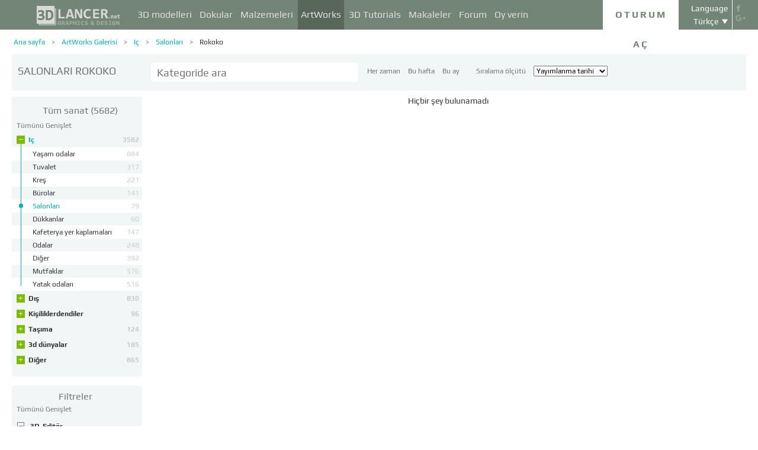

--- FILE ---
content_type: text/html; charset=UTF-8
request_url: https://3dlancer.net/tr/gallery/ic/salonlari/rococo
body_size: 15720
content:
<!DOCTYPE html> <html xmlns="http://www.w3.org/1999/xhtml" prefix="og: http://ogp.me/ns#" lang="tr"> <head> <!--[if IE]>
        <script src="http://html5shiv.googlecode.com/svn/trunk/html5.js"></script>
<![endif]--> <title>Salonları Rokoko tarzında - 3dlancer.net</title> <meta charset="utf-8"> <link rel="alternate" href="https://3dlancer.net/en/gallery/interiors/halls/rococo" hreflang="en" /> <link rel="alternate" href="https://3dlancer.net/ru/gallery/interery/korridory/rococo" hreflang="ru" /> <link rel="alternate" href="https://3dlancer.net/uk/gallery/interehri/peredpokoi-kholi/rococo" hreflang="uk" /> <link rel="alternate" href="https://3dlancer.net/es/gallery/interior/salas/rococo" hreflang="es" /> <link rel="alternate" href="https://3dlancer.net/de/gallery/interieur/flur-wohnzimmer/rococo" hreflang="de" /> <link rel="alternate" href="https://3dlancer.net/fr/gallery/interieur/halls-d-entree-salles/rococo" hreflang="fr" /> <link rel="alternate" href="https://3dlancer.net/it/gallery/interni/ingressi-soggiorni/rococo" hreflang="it" /> <link rel="alternate" href="https://3dlancer.net/tr/gallery/ic/salonlari/rococo" hreflang="tr" /> <link rel="alternate" href="https://3dlancer.net/pt/gallery/interior/saloes/rococo" hreflang="pt" /> <link rel="alternate" href="https://3dlancer.net/hi/gallery/interiors/halls/rococo" hreflang="hi" /> <link rel="canonical" href="https://3dlancer.net/tr/gallery/ic/salonlari/rococo"/> <meta content="3B görselleştirme Salonları Rokoko tarzında" name="description"> <meta name="google-site-verification" content="aSux871p5t5rB_l5aBUPPZ5js9UEhNNGBqnc4xujo1A" /> <meta name="google-site-verification" content="5UR7IJHDt2K-Auog9IGuXp9dLOacA8xTz30zyJ0BpxE" /> <meta name="google-site-verification" content="LNxDJCw1yXfOixHeF8FdtE38eIq4984W1dzHgHqCOjU" /> <meta name='yandex-verification' content='6286b977bc53db4e' /> <meta name="yandex-verification" content="6286b977bc53db4e" /> <meta name="alexaVerifyID" content="af-GYgGtj0hmdkG1UPPKRML6VNo" /> <meta name="p:domain_verify" content="78e86cb631c9446e2796130a83d1e528"/> <meta name="708a04e6acb6d010490bd8285c7b0ca0" content=""> <!--[if lte IE 7]>
        <link rel="stylesheet" href="css/main-ie7.css">
<![endif]--> <link type="text/css" title="screen style" rel="stylesheet" href="https://3dlancer.net/css/main.min.css?v20180801"/> <link rel="icon" href="https://3dlancer.net/images/favicon.png?20160427" type="image/png" /> <link rel="shortcut icon" href="https://3dlancer.net/images/favicon.png?20160427" type="image/png" /> <link rel="apple-touch-icon" href="https://3dlancer.net/images/apple-touch-icon-76x76-precomposed.png"/> <link rel="apple-touch-icon" sizes="180x180" href="https://3dlancer.net/images/apple-touch-icon-180x180-precomposed.png"/> <link rel="apple-touch-icon-precomposed" sizes="180x180" href="https://3dlancer.net/images/apple-touch-icon-180x180-precomposed.png"/> <link rel="apple-touch-icon" sizes="152x152" href="https://3dlancer.net/images/apple-touch-icon-152x152-precomposed.png"/> <link rel="apple-touch-icon-precomposed" sizes="152x152" href="https://3dlancer.net/images/apple-touch-icon-152x152-precomposed.png"/> <link rel="apple-touch-icon" sizes="120x120" href="https://3dlancer.net/images/apple-touch-icon-120x120-precomposed.png"/> <link rel="apple-touch-icon-precomposed" sizes="120x120" href="https://3dlancer.net/images/apple-touch-icon-120x120-precomposed.png"/> <link rel="apple-touch-icon" sizes="76x76" href="https://3dlancer.net/images/apple-touch-icon-76x76-precomposed.png"/> <link rel="apple-touch-icon-precomposed" sizes="76x76" href="https://3dlancer.net/images/apple-touch-icon-76x76-precomposed.png"/> <!--[if lt IE 8]>
        <script src="http://ie7-js.googlecode.com/svn/version/2.1(beta4)/IE8.js"></script>
<![endif]--> <!--[if lte IE 8]>
        <div style=' clear: both; text-align:center; position: relative;'>
            <a href="http://windows.microsoft.com/en-US/internet-explorer/products/ie/home?ocid=ie6_countdown_bannercode">
                <img src="img/ie-ru.png" height="42" width="820" alt="You are using an outdated browser. For a faster, safer browsing experience, upgrade for free today." />
            </a>
        </div>
<![endif]--> <script>(function(w,d,s,l,i){w[l]=w[l]||[];w[l].push({'gtm.start':
    new Date().getTime(),event:'gtm.js'});var f=d.getElementsByTagName(s)[0],
    j=d.createElement(s),dl=l!='dataLayer'?'&l='+l:'';j.async=true;j.src=
    'https://www.googletagmanager.com/gtm.js?id='+i+dl;f.parentNode.insertBefore(j,f);
    })(window,document,'script','dataLayer','GTM-KTDTZP');</script> <script>
        window.onerror = function(msg,script,line,col,errorObj) {
            x = new XMLHttpRequest();
            console.log('E: '+msg+". line: "+line+". col: "+col);
            console.log(errorObj);
            b = 'msg=' + msg +
              '&script=' + script+':'+line+':'+col +
              '&url=' + '/tr/gallery/ic/salonlari/rococo';
            x.open("POST", '/ajax/jsel', true);
            x.setRequestHeader('Content-Type', 'application/x-www-form-urlencoded')
            x.send(encodeURI(b));
        };
        var downloadsAvailable = 0;
        var downloadsAvailablePaid = 0;
        var languages = {"3":{"id":3,"short":"en","country":"US","long":"eng","full":"English","fullnative":"English"},"2":{"id":2,"short":"ru","country":"RU","long":"rus","full":"Russian","fullnative":"\u0420\u0443\u0441\u0441\u043a\u0438\u0439"},"4":{"id":4,"short":"uk","country":"UA","long":"ukr","full":"Ukrainian","fullnative":"\u0423\u043a\u0440\u0430\u0457\u043d\u0441\u044c\u043a\u0430"},"6":{"id":6,"short":"es","country":"ES","long":"spa","full":"Spanish","fullnative":"Espa\u00f1ol"},"5":{"id":5,"short":"de","country":"DE","long":"deu","full":"German","fullnative":"Deutsch"},"1":{"id":1,"short":"fr","country":"FR","long":"fra","full":"French","fullnative":"Fran\u00e7ais"},"7":{"id":7,"short":"it","long":"ita","full":"Italian","fullnative":"Italiano"},"8":{"id":8,"short":"tr","long":"tur","full":"Turkish","fullnative":"T\u00fcrk\u00e7e"},"9":{"id":9,"short":"pt","long":"por","full":"Portuguese","fullnative":"Portugu\u00eas"},"10":{"id":10,"short":"hi","long":"hin","full":"Hindi","fullnative":"\u0939\u093f\u0928\u094d\u0926\u0940"}};
        var lang = 'tr';
        var ln = 'tr';
        var lng = 'tur';
        var SERVER = "https://3dlancer.net/";
		var showMobile = 0;
		var userNotStatistical = 1;
        
        function issetProp(e){try{if(e.indexOf(".")>0){var t=e.split("."),n=t.shift();return n=window[n]||window.$.fn[n]||$[n],"undefined"==typeof n?!1:(t.every(function(e){return"object"!=typeof n||"undefined"==typeof n||null===n||!e in n?!1:void(n=n[e])}),!0)}return window[e]||window.$.fn[e]||$[e]}catch(o){}}function getScript(e,t,n,o,i,d,c){startTime=(new Date).getTime(),sTag=document.createElement("script"),"undefined"==typeof d&&(d=!0),sTag.async=!!d,sTag.src=e,sTag.type="text/javascript",document.getElementsByTagName("head")[0].appendChild(sTag),checkReady=function(e,t,n,o){if(issetProp(t))"undefined"==typeof o&&(o=t.indexOf("Loaded")>=0?0:100),window.setTimeout(function(){console.log(":"+e+" ("+o+")"),n&&n(),window.scriptsLoaded[e]=1;try{document.dispatchEvent(new CustomEvent("scrld"+e))}catch(t){var i=document.createEvent("CustomEvent");i.initCustomEvent("scrld"+e,!1,!1,{cmd:"blerg!"})}},o);else{if(currentTime=(new Date).getTime(),lim=2e4,currentTime-startTime>lim)return console.log(":"+e+" fails after "+lim/1e3+" sec"),window.onerror("not loaded: "+e+". after "+lim/1e3+" sec"),!window.scriptNotLoadedReported&&e.indexOf("checkads")<0&&(window.scriptNotLoadedReported=!0),void(i&&i());window.setTimeout(function(){checkReady(e,t,n,o)},20)}},checkReady(t,n,o,c)}function onScript(e,t,n){try{"undefined"==typeof n&&(n=!0),window.scriptsLoaded[e]?n?$(document).ready(function(){t()}):t():("undefined"==typeof UserAgentInfo||window.addEventListener||(UserAgentInfo.strBrowser=1),document.addEventListener?(console.log("addEventListener: "+e),document.addEventListener("scrld"+e,function(o){console.log("firing to listener: "+e),n?$(document).ready(function(){t(o)}):t(o)},!1)):document.attachEvent?(console.log("attachEvent: "+e),document.attachEvent("onscrld"+e,function(o){console.log("firing to listener: "+e),n?$(document).ready(function(){t(o)}):t(o)})):window.onerror("cant dispatch error"),window.scriptsLoaded[e]&&window.onerror(e+" loaded while setting listener"))}catch(o){window.onerror(o)}}window.scriptNotLoadedReported=!1,window.scriptsLoaded=[],getScript("/js/jquery-2.1.3.min.js","jquery","jQuery",function(){window.scriptsToLoad.forEach(function(e){getScript(e.src,e.name,e.check,e.callback,e.failure,!0,e.t)})},function(){getScript("/js/jquery-2.1.3.min.js","jquery","jQuery",function(){window.scriptsToLoad.forEach(function(e){getScript(e.src,e.name,e.check,e.callback,e.failure,!0,e.t)})})});
        
        !function(e){"use strict";var n=function(n,t,o){function i(e){return a.body?e():void setTimeout(function(){i(e)})}function r(){l.addEventListener&&l.removeEventListener("load",r),l.media=o||"all"}var d,a=e.document,l=a.createElement("link");if(t)d=t;else{var s=(a.body||a.getElementsByTagName("head")[0]).childNodes;d=s[s.length-1]}var f=a.styleSheets;l.rel="stylesheet",l.href=n,l.media="only x",i(function(){d.parentNode.insertBefore(l,t?d:d.nextSibling)});var u=function(e){for(var n=l.href,t=f.length;t--;)if(f[t].href===n)return e();setTimeout(function(){u(e)})};return l.addEventListener&&l.addEventListener("load",r),l.onloadcssdefined=u,u(r),l};"undefined"!=typeof exports?exports.loadCSS=n:e.loadCSS=n}("undefined"!=typeof global?global:this);

        onScript('jquery',function() {
            //loadCSS('https://3dlancer.net/css/main.min.css?v2016005231');
                    });

        window.scriptsToLoad = [
            
            {name:'lazyload',check:'lazyloadLoaded',src:'https://3dlancer.net/js/lazyload/jquery.lazyload.min.js?20160706',
                callback : function() {
                                        window.lazyloadd = function(s) {
                        sl = 'img.lazyload';
                        if (s) sl = s+' '+sl;
                        $(sl).addClass('loaded').lazyload({effect:"fadeIn",skip_invisible:true,threshold:500});
                    };
                    lazyloadd();
                }
            }
            ,{name:'frontend',check:'frontendLoaded',src:'https://3dlancer.net/js/frontend.min.js?v20171006'}
            ,{name:'autolinker',check:'Autolinker',src:'https://3dlancer.net/js/Autolinker.js-master/dist/Autolinker.min.js',
                callback : function() {
                    $(document).ready(function(){autolink();});
                }
            }
                                                                                                ,{name:'rangeslider',check:'rangeslider',src:'https://3dlancer.net/js/rangeslider/rangeslider.min.js?20160705'}
                                                            
            ,{name:'checkads',check:'adsPossible',src:'https://3dlancer.net/js/showads.js'}
        ];
        
            </script> <script type="application/ld+json">{"@context":"http://schema.org","@type":"BreadcrumbList","itemListElement":[{"@type":"ListItem","position":1,"item":{"@id":"3dlancer.net","name":"3dlancer.net"}},{"@type":"ListItem","position":2,"item":{"@id":"https://3dlancer.net/tr/gallery","name":"ArtWorks Galerisi"}},{"@type":"ListItem","position":3,"item":{"@id":"https://3dlancer.net/tr/gallery/ic","name":"Iç"}},{"@type":"ListItem","position":4,"item":{"@id":"https://3dlancer.net/tr/gallery/ic/salonlari","name":"Salonları"}},{"@type":"ListItem","position":5,"item":{"@id":"https://3dlancer.net/tr/gallery/ic/salonlari/rococo","name":"Rokoko"}}]}</script> </head> <body > <noscript><iframe src="https://www.googletagmanager.com/ns.html?id=GTM-KTDTZP" height="0" width="0" style="display:none;visibility:hidden"></iframe></noscript> <noscript> <div class="red" style="text-align:center;font-size:40px;padding:20px;background-color:#333;">The site requires JavaScript enabled to run correctly!</div> </noscript> <div id="main_wrapper" class="logo-small"> <!---Header--> <header > <div class="nav_block"> <div class="mainWrap"> <a class="logo" href="https://3dlancer.net/tr" style="position: absolute; display: inline-block; left: 40px;"> <img src="https://3dlancer.net/images/logo_small3.png" alt="3dlancer.net" /> </a> <nav style="padding-left: 205px;"> <ul> <li class=""> <a  href="/tr/models" class="" >3D modelleri</a> <ul> <li> <a href="/tr/models" class="" >Tüm 3D modeller</a> </li> <li> <a href="/tr/freemodels" class="" >Ücretsiz 3D modeller</a> </li> <li> <a href="/tr/paidmodels" class="" >Kazanan 3D modelleri</a> </li> <li> <a href="/tr/producermodels" class="" >Üretici</a> </li> <li> <a rel="nofollow" href="/tr/models/favourite" class="" onclick="window.Frontend.offerLogIn();return false;" >&starf; Benim en sevdiğim</a> </li> <li> <a rel="nofollow" href="/tr/profile/models" class="" onclick="window.Frontend.offerLogIn();return false;" >Benim 3D modelleri</a> </li> <li> <a rel="nofollow" onclick="window.Frontend.offerLogIn();return false;" >Satın kere indirildi</a> </li> <li> <a rel="nofollow" href="/tr/models/add" class="_an_btn_addmodel_head" onclick="window.Frontend.offerLogIn();return false;" >&plus; Bir Model eklemek</a> </li> </ul> </li> <li class=""> <a  href="/tr/textures" class="" >Dokular</a> <ul> <li> <a href="/tr/freetextures" class="" >Ücretsiz</a> </li> <li> <a href="/tr/paidtextures" class="" >Ödenen</a> </li> <li> <a href="/tr/producertextures" class="" >Üretici</a> </li> <li> <a rel="nofollow" href="/tr/textures/favourite" class="" onclick="window.Frontend.offerLogIn();return false;" >&starf; Benim en sevdiğim</a> </li> <li> <a rel="nofollow" href="/tr/profile/textures" class="" onclick="window.Frontend.offerLogIn();return false;" >Benim dokular</a> </li> <li> <a rel="nofollow" href="/tr/textures/add" class="_an_btn_addtexture_head" onclick="window.Frontend.offerLogIn();return false;" >&plus; Bir doku ekleme</a> </li> </ul> </li> <li class=""> <a  href="/tr/materials" class="" >Malzemeleri</a> <ul> <li> <a rel="nofollow" href="/tr/profile/materials" class="" onclick="window.Frontend.offerLogIn();return false;" >Benim malzeme</a> </li> <li> <a rel="nofollow" href="/tr/materials/add" class="_an_btn_addmaterial_head" onclick="window.Frontend.offerLogIn();return false;" >&plus; Bir malzeme eklemek</a> </li> </ul> </li> <li class="active"> <a  href="/tr/gallery" class="" >ArtWorks</a> <ul> <li> <a href="/tr/gallery" class="" >Tüm 3D görselleştirme</a> </li> <li> <a href="https://3dlancer.net/tr/gallery/ic" class="">&cir;&nbsp;Iç</a> </li> <li> <a href="https://3dlancer.net/tr/gallery/dis" class="">&cir;&nbsp;Dış</a> </li> <li> <a href="https://3dlancer.net/tr/gallery/kisiliklerdendiler" class="">&cir;&nbsp;Kişiliklerdendiler</a> </li> <li> <a href="https://3dlancer.net/tr/gallery/tasima" class="">&cir;&nbsp;Taşıma</a> </li> <li> <a href="https://3dlancer.net/tr/gallery/3d-dunyalar" class="">&cir;&nbsp;3d dünyalar</a> </li> <li> <a href="https://3dlancer.net/tr/gallery/diger" class="">&cir;&nbsp;Diğer</a> </li> <li> <a  href="/tr/gallery/bestworks" class="" >En iyi sanat eserleri</a> </li> <li> <a rel="nofollow" href="/tr/gallery/favourite" class="" onclick="window.Frontend.offerLogIn();return false;" >★ Benim en sevdiğim</a> </li> <li> <a rel="nofollow" href="/tr/gallery/add" class="_an_btn_addartwork_head" onclick="window.Frontend.offerLogIn();return false;" >+ Bir resim eklemek</a> </li> </ul> </li> <li class=""> <a  href="/tr/lessons" class="" >3D Tutorials</a> <ul> <li> <a href="https://3dlancer.net/tr/lessons/3d-max" class="">&cir;&nbsp;3d Max</a> </li> <li> <a href="https://3dlancer.net/tr/lessons/v-ray" class="">&cir;&nbsp;V-Ray</a> </li> <li> <a href="https://3dlancer.net/tr/lessons/photoshop" class="">&cir;&nbsp;Photoshop</a> </li> <li> <a  rel="nofollow" href="/tr/lessons/add" class="_an_btn_addlesson_head" onclick="window.Frontend.offerLogIn();return false;" >&plus; Bir öğretici ekleme</a> </li> </ul> </li> <li class=""> <a  href="/tr/articles" class="" >Makaleler</a> <ul> <li> <a rel="nofollow" href="/tr/articles/add" class="_an_btn_addarticle_head" onclick="window.Frontend.offerLogIn();return false;" >&plus; Bir makale eklemek</a> </li> </ul> </li> <li class=""> <a  href="/tr/forum" class="" >Forum</a> <ul> <li> <a href="https://3dlancer.net/tr/forum/azami-3-boyutlu" class="">&cir;&nbsp;Azami 3 boyutlu</a> </li> <li> <a href="https://3dlancer.net/tr/forum/sinema-4d" class="">&cir;&nbsp;Sinema 4d</a> </li> <li> <a href="https://3dlancer.net/tr/forum/karistirici" class="">&cir;&nbsp;Karıştırıcı</a> </li> <li> <a href="https://3dlancer.net/tr/forum/serbest" class="">&cir;&nbsp;Serbest</a> </li> <li> <a href="https://3dlancer.net/tr/forum/yardim-beni-bulmak" class="">&cir;&nbsp;Yardım beni bulmak</a> </li> <li> <a href="https://3dlancer.net/tr/forum/ve-donanim-techizati" class="">&cir;&nbsp;Ve Donanım teçhizatı</a> </li> <li> <a href="https://3dlancer.net/tr/forum/toplum" class="">&cir;&nbsp;Toplum</a> </li> <li> <a  rel="nofollow" href="/tr/forum/add" class="_an_btn_addforum_head" onclick="window.Frontend.offerLogIn();return false;" >&plus; Bir yazı eklemek</a> </li> </ul> </li> <li class=""> <a  href="/tr/rating" class="" >Oy verin</a> <ul> <li> <a href="https://3dlancer.net/en/help/about-users-rating" class="" >Puan kazanmak için</a> </li> </ul> </li> </ul> </nav> <div class="profile_block"> <div class="fr socicons" style="height: 100%;"> <a style="margin-top: 7px;" target="_blank" rel="nofollow" title="facebook" href="http://www.facebook.com/3dlancer.net"><img src="https://3dlancer.net/images/socicon_white_f.png" alt="facebook" /></a> <a target="_blank" rel="nofollow" title="google+" href="https://plus.google.com/u/0/b/104990546295897927160/104990546295897927160/posts"><img src="https://3dlancer.net/images/socicon_white_g.png" alt="google plus" /></a> </div> <div class="fr" style="margin-left: 5px;"> <div class="white" style="margin: 8px 0 2px;text-align: center;">Language</div> <div class="langs"> <span style="">Türkçe</span> <ul style="background-color: #738575; color:#fff;"> <li><a href="https://3dlancer.net/en/gallery/interiors/halls/rococo">English</a></li> <li><a href="https://3dlancer.net/ru/gallery/interery/korridory/rococo">Русский</a></li> <li><a href="https://3dlancer.net/uk/gallery/interehri/peredpokoi-kholi/rococo">Українська</a></li> <li><a href="https://3dlancer.net/es/gallery/interior/salas/rococo">Español</a></li> <li><a href="https://3dlancer.net/de/gallery/interieur/flur-wohnzimmer/rococo">Deutsch</a></li> <li><a href="https://3dlancer.net/fr/gallery/interieur/halls-d-entree-salles/rococo">Français</a></li> <li><a href="https://3dlancer.net/it/gallery/interni/ingressi-soggiorni/rococo">Italiano</a></li> <li><a href="https://3dlancer.net/pt/gallery/interior/saloes/rococo">Português</a></li> <li><a href="https://3dlancer.net/hi/gallery/interiors/halls/rococo">हिन्दी</a></li> </ul> </div> </div> <div id="header_entry" class="entry mrt_big"> <a href="https://3dlancer.net/tr/auth" class="button">Oturum aç</a> <div class="container" > <div class="container_content"> <div class="registration"> <div style="color: rgb(123, 187, 0); margin: 0px 0px 25px 30px; font-size: 24px;">3D-grafik sitesine hoşgeldiniz - 3dlancer.net!</div> <div class="content_registr"> <a rel="nofollow" href="https://3dlancer.net/tr/registration" class="form_button _an_btn_reg_head">KAYIT</a> <form id="formreg" action="https://3dlancer.net/tr/auth" method="post" class="_an_frm_log_head"> <div class="input_block"> <input class="fl" type="text" name="email" placeholder="Email" required onkeyup="if(event.which==13)document.getElementById('formreg').submit();"/> <input class="fr" type="password" name="password" placeholder="Password" required onkeyup="if(event.which==13)document.getElementById('formreg').submit();"/> <div class="clear"></div> </div> <a rel="nofollow" class="form_button _an_btn_log_head" onclick="if (document.getElementById('formreg').checkValidity()) document.getElementById('formreg').submit();">OTURUM AÇ</a> <div class="social_icon"> <div style="color: rgb(123, 187, 0); font-size: 20px;">Sosyal ağlar üzerinden kaydolun veya giriş yapın</div> <ul> <li> <a rel="nofollow" href="https://3dlancer.net/tr/auth/vkontakte" class="_an_btn_log_head_soc_vk"> <img src="https://3dlancer.net/images/soc_vk_big.png" width="115" height="115" alt=""/> </a> </li> <li> <a rel="nofollow" href="https://3dlancer.net/tr/auth/google" class="_an_btn_log_head_soc_gg"> <img src="https://3dlancer.net/images/soc_g_big.png" width="115" height="115" alt=""/> </a> </li> <li> <a rel="nofollow" href="https://3dlancer.net/tr/auth/facebook" class="_an_btn_log_head_soc_fb"> <img src="https://3dlancer.net/images/soc_f_big.png" width="115" height="115" alt=""/> </a> </li> </ul> </div> </form> </div> <div class="info_form"> <div style="font-size: 20px;"><a rel="nofollow" href="https://3dlancer.net/tr/forgetpass">Şifrenizi mi unuttunuz?</a></div> <div class="non_mail"><a rel="nofollow" class="_an_btn_nomail" href="https://3dlancer.net/tr/confirmemail">Bir e-posta onay mektubu almadınız mı?</a></div> <div class="mail_info"> <p>Bize ulaşın:</p> <!--email_off--> <a href="mailto:info@3dlancer.net">info@3dlancer.net</a> <!--/email_off--> </div> <div class="info_site"> <a href="https://3dlancer.net/tr/help" class="big_link">Yardım</a> <a href="https://3dlancer.net/tr/help/about" class="big_link">Hakkında</a> </div> </div> </div> </div> </div> </div> <script>   
		
        onScript('jquery', function() {
            $('.entry input').focus(function() {
                var $input = $(this);
                $input.blur(function() {
                    $input.closest('.container').css('visibility','').css('opacity','');
                    $('.entry a.button').removeClass('entry_hover');
                    $('.entry a.button').css('height', '');
                });
                $input.closest('.container').css('visibility','visible').css('opacity',1);
                $('.entry a.button').addClass('entry_hover');

            });
            $('.entry').mouseleave(function() {
                if($('.entry input').is(':focus')) {
                   $('.entry a.button').css('height', '58px');  
                }
                else {
                    $('.entry a.button').css('height', ''); 
                }
            }).mouseenter(function() {
                $('.entry a.button').css('height', '');
            });
        });

    </script> <div class="clear"></div> </div> </div> <div class="clear"></div> </div> <div class="mainWrap"> </div> </header> <!---/Header--> <!---Main Content--> <section class="mainContent" id="content"> <div class="mainWrap"><SCRIPT type="text/javascript">
    function changeUrl(obj) {
		$('form#filters input[name="get[ord]"]').val(obj.value);
		submitFilters();
        return false;
    }
    
    function clearFilters(selector) {
        $(selector).find('input').prop('checked', false);
		$('form#filters input[name="get[keyword]"]').val($('#quick_search .search_input').val().trim());
        $('form#filters').submit();
    }
    
    onScript('jquery', function() {
        $(document).ready(function(){
            $(/*'form#filters .autosubmit input, */'#features .autosubmit input').change(function(){
                if(window.filterTimeout){
                    clearTimeout(window.filterTimeout);
                }
                window.filterTimeout = setTimeout(function() {submitFilters();},1300);
            });
        });
    });
	
	function submitFilters() {
		$('form#filters input[name="get[keyword]"]').val($('#quick_search .search_input').val().trim());
        /*
        $('#features .autosubmit input:checked').each(function () {
            $this = $(this);
            value = $this.val();
            $('form#filters').append($this.clone().hide().val(value));
        });
        */
		$('form#filters').submit();
	}
    
    
</SCRIPT> <div class="content_page pGalleryIndex"> <div class="crumbs_block"> <ul class="crumbs fl"> <li><a href="https://3dlancer.net/tr" class="">Ana sayfa</a></li> <li><a href="https://3dlancer.net/tr/gallery" class="">ArtWorks Galerisi</a></li> <li><a href="https://3dlancer.net/tr/gallery/ic" class="">Iç</a></li> <li><a href="https://3dlancer.net/tr/gallery/ic/salonlari" class="">Salonları</a></li> <li><a href="https://3dlancer.net/tr/gallery/ic/salonlari/rococo" class="black">Rokoko</a></li> </ul> <div class="clear"></div> </div> <div class="sort_block sort_other_block" style="border-bottom-left-radius:0;border-bottom-right-radius:0;"> <h1 class="fl mtp_small" style="min-width: 210px;max-width: 255px;">Salonları Rokoko</h1> <div class="fl"> <div id="quick_search" class="fl mrt_big"> <input name="ord" type="hidden" value="" /> <input name="filters" type="hidden" value="https://3dlancer.net/tr/gallery/ic/salonlari/rococo" /> <input name="url" type="hidden" value="https://3dlancer.net/tr/gallery/ic/salonlari/rococo" /> <input name="category" type="hidden" value="1" /> <input name="subcategory" type="hidden" value="35" /> <input name="keyword" type="text" onkeyup="quickSearch(event);" class="search_input" placeholder="Kategoride ara" autocomplete="off" value=""/> </div> <div class="category_link mtp_small"> <a href="/tr/gallery/ic/salonlari/rococo?sort=0" title="Her zaman" class="" rel="nofollow">Her zaman</a> <a href="/tr/gallery/ic/salonlari/rococo?sort=1" title="Bu hafta" class="" rel="nofollow">Bu hafta</a> <a href="/tr/gallery/ic/salonlari/rococo?sort=2" title="Bu ay" class="" rel="nofollow">Bu ay</a> </div> <div class="sort_container mtp_small"> <span>Sıralama ölçütü</span> <select onchange="changeUrl(this);" class="select_sort"> <option selected value="/tr/gallery/ic/salonlari/rococo?ord=date">Yayımlanma tarihi</option> <option  value="/tr/gallery/ic/salonlari/rococo?ord=likes">Seviyor</option> <option  value="/tr/gallery/ic/salonlari/rococo?ord=comments">Yorumlar</option> <option  value="/tr/gallery/ic/salonlari/rococo?ord=views">Görünümler</option> </select> </div> </div> <div class="clear"></div> </div> <div class="clear_medium"></div> <div class="sidebar fl" style="width:220px;min-width:220px;"> <div class="menu " style="border-top-right-radius:0;border-top-left-radius:0;"> <a class="header" style="color: #777;" href="https://3dlancer.net/tr/gallery"> <div class="header" style="display:inline-block;">Tüm sanat</div>
                (5682)            </a> <div class="collapser-all dn" onclick="$(this).addClass('dn').next().removeClass('dn').closest('.menu').children('ul').find('li').addClass('folded');">Tümünü Daralt</div> <div class="collapser-all " onclick="$(this).addClass('dn').prev().removeClass('dn').closest('.menu').children('ul').find('li').removeClass('folded');">Tümünü Genişlet</div> <ul> <li 
                    class="active
                            " > <span class="vertical"></span> <span class="collapser collapser-plus " onclick="$(this).closest('li').toggleClass('folded');">&plus;</span> <span class="collapser collapser-minus " onclick="$(this).closest('li').toggleClass('folded');">&ndash;</span> <a  href="https://3dlancer.net/tr/gallery/ic">Iç
                    <span class="count">3582</span> </a> <ul> <li class=""> <a href="https://3dlancer.net/tr/gallery/ic/yasam-odalar"> <span style="max-width:180px;float:left;">Yaşam odalar</span> <span class="count">884</span> <div class="clear"></div> </a> </li> <li class=""> <a href="https://3dlancer.net/tr/gallery/ic/tuvalet"> <span style="max-width:180px;float:left;">Tuvalet</span> <span class="count">317</span> <div class="clear"></div> </a> </li> <li class=""> <a href="https://3dlancer.net/tr/gallery/ic/kres"> <span style="max-width:180px;float:left;">Kreş</span> <span class="count">221</span> <div class="clear"></div> </a> </li> <li class=""> <a href="https://3dlancer.net/tr/gallery/ic/burolar"> <span style="max-width:180px;float:left;">Bürolar</span> <span class="count">141</span> <div class="clear"></div> </a> </li> <li class="active"> <span class="vertical-ball"></span> <a href="https://3dlancer.net/tr/gallery/ic/salonlari"> <span style="max-width:180px;float:left;">Salonları</span> <span class="count">79</span> <div class="clear"></div> </a> </li> <li class=""> <a href="https://3dlancer.net/tr/gallery/ic/dukkanlar"> <span style="max-width:180px;float:left;">Dükkanlar</span> <span class="count">60</span> <div class="clear"></div> </a> </li> <li class=""> <a href="https://3dlancer.net/tr/gallery/ic/kafeterya-yer-kaplamalari"> <span style="max-width:180px;float:left;">Kafeterya yer kaplamaları</span> <span class="count">147</span> <div class="clear"></div> </a> </li> <li class=""> <a href="https://3dlancer.net/tr/gallery/ic/odalar"> <span style="max-width:180px;float:left;">Odalar</span> <span class="count">248</span> <div class="clear"></div> </a> </li> <li class=""> <a href="https://3dlancer.net/tr/gallery/ic/diger"> <span style="max-width:180px;float:left;">Diğer</span> <span class="count">392</span> <div class="clear"></div> </a> </li> <li class=""> <a href="https://3dlancer.net/tr/gallery/ic/mutfaklar"> <span style="max-width:180px;float:left;">Mutfaklar</span> <span class="count">576</span> <div class="clear"></div> </a> </li> <li class=""> <a href="https://3dlancer.net/tr/gallery/ic/yatak-odalari"> <span style="max-width:180px;float:left;">Yatak odaları</span> <span class="count">516</span> <div class="clear"></div> </a> </li> </ul> </li> <li 
                    class="folded
                            " > <span class="vertical"></span> <span class="collapser collapser-plus " onclick="$(this).closest('li').toggleClass('folded');">&plus;</span> <span class="collapser collapser-minus " onclick="$(this).closest('li').toggleClass('folded');">&ndash;</span> <a  href="https://3dlancer.net/tr/gallery/dis">Dış
                    <span class="count">830</span> </a> <ul> <li class=""> <a href="https://3dlancer.net/tr/gallery/dis/evler"> <span style="max-width:180px;float:left;">Evler</span> <span class="count">445</span> <div class="clear"></div> </a> </li> <li class=""> <a href="https://3dlancer.net/tr/gallery/dis/konut-kompleksleri"> <span style="max-width:180px;float:left;">Konut kompleksleri</span> <span class="count">73</span> <div class="clear"></div> </a> </li> <li class=""> <a href="https://3dlancer.net/tr/gallery/dis/is-merkezleri"> <span style="max-width:180px;float:left;">Iş merkezleri</span> <span class="count">31</span> <div class="clear"></div> </a> </li> <li class=""> <a href="https://3dlancer.net/tr/gallery/dis/kameriyeler"> <span style="max-width:180px;float:left;">Kameriyeler</span> <span class="count">38</span> <div class="clear"></div> </a> </li> <li class=""> <a href="https://3dlancer.net/tr/gallery/dis/diger-binalar"> <span style="max-width:180px;float:left;">Diğer binalar</span> <span class="count">245</span> <div class="clear"></div> </a> </li> </ul> </li> <li 
                    class="folded
                            " > <span class="vertical"></span> <span class="collapser collapser-plus " onclick="$(this).closest('li').toggleClass('folded');">&plus;</span> <span class="collapser collapser-minus " onclick="$(this).closest('li').toggleClass('folded');">&ndash;</span> <a  href="https://3dlancer.net/tr/gallery/kisiliklerdendiler">Kişiliklerdendiler
                    <span class="count">96</span> </a> <ul> <li class=""> <a href="https://3dlancer.net/tr/gallery/kisiliklerdendiler/insanlar"> <span style="max-width:180px;float:left;">Insanlar</span> <span class="count">26</span> <div class="clear"></div> </a> </li> <li class=""> <a href="https://3dlancer.net/tr/gallery/kisiliklerdendiler/hayvanlar"> <span style="max-width:180px;float:left;">Hayvanlar</span> <span class="count">16</span> <div class="clear"></div> </a> </li> <li class=""> <a href="https://3dlancer.net/tr/gallery/kisiliklerdendiler/kisiliklerdendiler"> <span style="max-width:180px;float:left;">Kişiliklerdendiler</span> <span class="count">56</span> <div class="clear"></div> </a> </li> </ul> </li> <li 
                    class="folded
                            " > <span class="vertical"></span> <span class="collapser collapser-plus " onclick="$(this).closest('li').toggleClass('folded');">&plus;</span> <span class="collapser collapser-minus " onclick="$(this).closest('li').toggleClass('folded');">&ndash;</span> <a  href="https://3dlancer.net/tr/gallery/tasima">Taşıma
                    <span class="count">124</span> </a> <ul> <li class=""> <a href="https://3dlancer.net/tr/gallery/tasima/spor-dallari-arabalar"> <span style="max-width:180px;float:left;">Spor Dalları arabalar</span> <span class="count">29</span> <div class="clear"></div> </a> </li> <li class=""> <a href="https://3dlancer.net/tr/gallery/tasima/retro-arabalar"> <span style="max-width:180px;float:left;">Retro arabalar</span> <span class="count">12</span> <div class="clear"></div> </a> </li> <li class=""> <a href="https://3dlancer.net/tr/gallery/tasima/stok-arabalar"> <span style="max-width:180px;float:left;">Stok arabalar</span> <span class="count">15</span> <div class="clear"></div> </a> </li> <li class=""> <a href="https://3dlancer.net/tr/gallery/tasima/motosikletler"> <span style="max-width:180px;float:left;">Motosikletler</span> <span class="count">4</span> <div class="clear"></div> </a> </li> <li class=""> <a href="https://3dlancer.net/tr/gallery/tasima/kavram"> <span style="max-width:180px;float:left;">Kavram</span> <span class="count">37</span> <div class="clear"></div> </a> </li> <li class=""> <a href="https://3dlancer.net/tr/gallery/tasima/havacilik"> <span style="max-width:180px;float:left;">Havacılık</span> <span class="count">14</span> <div class="clear"></div> </a> </li> <li class=""> <a href="https://3dlancer.net/tr/gallery/tasima/gemiler-tekneler"> <span style="max-width:180px;float:left;">Gemiler tekneler</span> <span class="count">13</span> <div class="clear"></div> </a> </li> </ul> </li> <li 
                    class="folded
                            " > <span class="vertical"></span> <span class="collapser collapser-plus " onclick="$(this).closest('li').toggleClass('folded');">&plus;</span> <span class="collapser collapser-minus " onclick="$(this).closest('li').toggleClass('folded');">&ndash;</span> <a  href="https://3dlancer.net/tr/gallery/3d-dunyalar">3d dünyalar
                    <span class="count">185</span> </a> <ul> <li class=""> <a href="https://3dlancer.net/tr/gallery/3d-dunyalar/doga"> <span style="max-width:180px;float:left;">Doğa</span> <span class="count">61</span> <div class="clear"></div> </a> </li> <li class=""> <a href="https://3dlancer.net/tr/gallery/3d-dunyalar/fantezi-dunyalar"> <span style="max-width:180px;float:left;">Fantezi dünyalar</span> <span class="count">106</span> <div class="clear"></div> </a> </li> <li class=""> <a href="https://3dlancer.net/tr/gallery/3d-dunyalar/dunya-kiyametin-ardindan"> <span style="max-width:180px;float:left;">Dünya kıyametin ardından</span> <span class="count">18</span> <div class="clear"></div> </a> </li> </ul> </li> <li 
                    class="folded
                            " > <span class="vertical"></span> <span class="collapser collapser-plus " onclick="$(this).closest('li').toggleClass('folded');">&plus;</span> <span class="collapser collapser-minus " onclick="$(this).closest('li').toggleClass('folded');">&ndash;</span> <a  href="https://3dlancer.net/tr/gallery/diger">Diğer
                    <span class="count">865</span> </a> <ul> <li class=""> <a href="https://3dlancer.net/tr/gallery/diger/mobilya"> <span style="max-width:180px;float:left;">Mobilya</span> <span class="count">99</span> <div class="clear"></div> </a> </li> <li class=""> <a href="https://3dlancer.net/tr/gallery/diger/nesne-goruntuleme"> <span style="max-width:180px;float:left;">Nesne görüntüleme</span> <span class="count">242</span> <div class="clear"></div> </a> </li> <li class=""> <a href="https://3dlancer.net/tr/gallery/diger/diger-eserleri"> <span style="max-width:180px;float:left;">Diğer Eserleri</span> <span class="count">524</span> <div class="clear"></div> </a> </li> </ul> </li> </ul> </div> <form id="filters" method="post" action="/tr/getfilter"> <input type="hidden" name="get[keyword]" value="" /> <input type="hidden" name="get[ord]" value="" /> <div class="clear_big"></div> <div id="features" class="filter_content"> <div class="header">Filtreler</div> <div class="collapser-all dn" onclick="$(this).addClass('dn').next().removeClass('dn').closest('.filter_content').find('.subheader').addClass('folded');">Tümünü Daralt</div> <div class="collapser-all" onclick="$(this).addClass('dn').prev().removeClass('dn').closest('.filter_content').find('.subheader').removeClass('folded');">Tümünü Genişlet</div> <div class="subheader"> <span class="collapser collapser-plus" onclick="$(this).closest('.subheader').toggleClass('folded');">&plus;</span> <span class="collapser collapser-minus" onclick="$(this).closest('.subheader').toggleClass('folded');">&ndash;</span>
                3D-Editör
            </div> <ul class="check_filter autosubmit"> <li> <label> <input type="checkbox" name="filters[editor][]" value="16" /> <span >
                                                                    Hexagon
                                                            </span> </label> </li> <li> <label> <input type="checkbox" name="filters[editor][]" value="15" /> <span >
                                                                    DAZ Bryce
                                                            </span> </label> </li> <li> <label> <input type="checkbox" name="filters[editor][]" value="1" /> <span >
                                                                    3d max
                                                            </span> </label> </li> <li> <label> <input type="checkbox" name="filters[editor][]" value="2" /> <span >
                                                                    Blender
                                                            </span> </label> </li> <li> <label> <input type="checkbox" name="filters[editor][]" value="3" /> <span >
                                                                    Cinema 4d
                                                            </span> </label> </li> <li> <label> <input type="checkbox" name="filters[editor][]" value="4" /> <span >
                                                                    Maya
                                                            </span> </label> </li> <li> <label> <input type="checkbox" name="filters[editor][]" value="10" /> <span >
                                                                    Rhino
                                                            </span> </label> </li> <li> <label> <input type="checkbox" name="filters[editor][]" value="9" /> <span >
                                                                    SketchUp
                                                            </span> </label> </li> <li> <label> <input type="checkbox" name="filters[editor][]" value="8" /> <span >
                                                                    ZBrush
                                                            </span> </label> </li> <li> <label> <input type="checkbox" name="filters[editor][]" value="5" /> <span >
                                                                    AutoCAD
                                                            </span> </label> </li> <li> <label> <input type="checkbox" name="filters[editor][]" value="6" /> <span >
                                                                    ArchiCAD
                                                            </span> </label> </li> <li> <label> <input type="checkbox" name="filters[editor][]" value="7" /> <span >
                                                                    Pro100
                                                            </span> </label> </li> <li> <label> <input type="checkbox" name="filters[editor][]" value="12" /> <span >
                                                                    SolidWorks
                                                            </span> </label> </li> <li> <label> <input type="checkbox" name="filters[editor][]" value="14" /> <span >
                                                                    Daz3d
                                                            </span> </label> </li> </ul> <div class="subheader"> <span class="collapser collapser-plus" onclick="$(this).closest('.subheader').toggleClass('folded');">&plus;</span> <span class="collapser collapser-minus" onclick="$(this).closest('.subheader').toggleClass('folded');">&ndash;</span>
                Oluşturucu
            </div> <ul class="check_filter autosubmit"> <li> <label> <input type="checkbox" name="filters[render][]" value="11" /> <span >
                                                                    vray
                                                            </span> </label> </li> <li> <label> <input type="checkbox" name="filters[render][]" value="1" /> <span >
                                                                    vray 1.5
                                                            </span> </label> </li> <li> <label> <input type="checkbox" name="filters[render][]" value="2" /> <span >
                                                                    vray 2.0
                                                            </span> </label> </li> <li> <label> <input type="checkbox" name="filters[render][]" value="3" /> <span >
                                                                    vray 2.5
                                                            </span> </label> </li> <li> <label> <input type="checkbox" name="filters[render][]" value="4" /> <span >
                                                                    vray 3.0
                                                            </span> </label> </li> <li> <label> <input type="checkbox" name="filters[render][]" value="20" /> <span >
                                                                    vray 4.0
                                                            </span> </label> </li> <li> <label> <input type="checkbox" name="filters[render][]" value="21" /> <span >
                                                                    vray 5.0
                                                            </span> </label> </li> <li> <label> <input type="checkbox" name="filters[render][]" value="42" /> <span >
                                                                    vray 6.0
                                                            </span> </label> </li> <li> <label> <input type="checkbox" name="filters[render][]" value="6" /> <span >
                                                                    corona render
                                                            </span> </label> </li> <li> <label> <input type="checkbox" name="filters[render][]" value="32" /> <span >
                                                                    Corona render 1.7
                                                            </span> </label> </li> <li> <label> <input type="checkbox" name="filters[render][]" value="38" /> <span >
                                                                    Corona render 7
                                                            </span> </label> </li> <li> <label> <input type="checkbox" name="filters[render][]" value="39" /> <span >
                                                                    Corona render 8
                                                            </span> </label> </li> <li> <label> <input type="checkbox" name="filters[render][]" value="40" /> <span >
                                                                    Corona render 9
                                                            </span> </label> </li> <li> <label> <input type="checkbox" name="filters[render][]" value="5" /> <span >
                                                                    mental ray
                                                            </span> </label> </li> <li> <label> <input type="checkbox" name="filters[render][]" value="7" /> <span >
                                                                    cycles render
                                                            </span> </label> </li> <li> <label> <input type="checkbox" name="filters[render][]" value="8" /> <span >
                                                                    blender render
                                                            </span> </label> </li> <li> <label> <input type="checkbox" name="filters[render][]" value="9" /> <span >
                                                                    lux render
                                                            </span> </label> </li> <li> <label> <input type="checkbox" name="filters[render][]" value="12" /> <span >
                                                                    maxwell render
                                                            </span> </label> </li> <li> <label> <input type="checkbox" name="filters[render][]" value="13" /> <span >
                                                                    YafaRay
                                                            </span> </label> </li> <li> <label> <input type="checkbox" name="filters[render][]" value="14" /> <span >
                                                                    indigo renderer
                                                            </span> </label> </li> <li> <label> <input type="checkbox" name="filters[render][]" value="15" /> <span >
                                                                    FinalRender
                                                            </span> </label> </li> <li> <label> <input type="checkbox" name="filters[render][]" value="16" /> <span >
                                                                    Brazil R/S
                                                            </span> </label> </li> <li> <label> <input type="checkbox" name="filters[render][]" value="10" /> <span >
                                                                    Other
                                                            </span> </label> </li> <li> <label> <input type="checkbox" name="filters[render][]" value="19" /> <span >
                                                                    Standard
                                                            </span> </label> </li> <li> <label> <input type="checkbox" name="filters[render][]" value="18" /> <span >
                                                                    Thea render
                                                            </span> </label> </li> <li> <label> <input type="checkbox" name="filters[render][]" value="17" /> <span >
                                                                    Fstorm
                                                            </span> </label> </li> <li> <label> <input type="checkbox" name="filters[render][]" value="23" /> <span >
                                                                    Autodesk Generic
                                                            </span> </label> </li> <li> <label> <input type="checkbox" name="filters[render][]" value="24" /> <span >
                                                                    Eevee
                                                            </span> </label> </li> <li> <label> <input type="checkbox" name="filters[render][]" value="41" /> <span >
                                                                    Marmoset Toolbag
                                                            </span> </label> </li> </ul> <input class="fr mtp mrt" type="checkbox" checked onchange="if (!this.checked) $(this).next('.subheader').next('ul').find('[type=checkbox]:checked').click();" /> <div class="subheader"> <span class="collapser collapser-plus" onclick="$(this).closest('.subheader').toggleClass('folded');">&plus;</span> <span class="collapser collapser-minus" onclick="$(this).closest('.subheader').toggleClass('folded');">&ndash;</span>
                Stil
            </div> <ul class="check_filter autosubmit"> <li> <label> <input type="checkbox" name="filters[style][]" value="4" /> <span > <a href="https://3dlancer.net/tr/gallery/ic/salonlari/african">                                        Afrika
                                    </a> </span> </label> </li> <li> <label> <input type="checkbox" name="filters[style][]" value="3" /> <span > <a href="https://3dlancer.net/tr/gallery/ic/salonlari/antique">                                        Antik
                                    </a> </span> </label> </li> <li> <label> <input type="checkbox" name="filters[style][]" value="22" /> <span > <a href="https://3dlancer.net/tr/gallery/ic/salonlari/art-deco">                                        Art-deco
                                    </a> </span> </label> </li> <li> <label> <input type="checkbox" name="filters[style][]" value="5" /> <span > <a href="https://3dlancer.net/tr/gallery/ic/salonlari/baroque">                                        Barok
                                    </a> </span> </label> </li> <li> <label> <input type="checkbox" name="filters[style][]" value="13" /> <span > <a href="https://3dlancer.net/tr/gallery/ic/salonlari/loft">                                        Çatı katı
                                    </a> </span> </label> </li> <li> <label> <input type="checkbox" name="filters[style][]" value="20" /> <span > <a href="https://3dlancer.net/tr/gallery/ic/salonlari/eclectic">                                        Eklektik
                                    </a> </span> </label> </li> <li> <label> <input type="checkbox" name="filters[style][]" value="133" /> <span > <a href="https://3dlancer.net/tr/gallery/ic/salonlari/vintage">                                        Eski
                                    </a> </span> </label> </li> <li> <label> <input type="checkbox" name="filters[style][]" value="120" /> <span > <a href="https://3dlancer.net/tr/gallery/ic/salonlari/floristics">                                        Floristik
                                    </a> </span> </label> </li> <li> <label> <input type="checkbox" name="filters[style][]" value="7" /> <span > <a href="https://3dlancer.net/tr/gallery/ic/salonlari/gothic">                                        Gotik
                                    </a> </span> </label> </li> <li> <label> <input type="checkbox" name="filters[style][]" value="2" /> <span > <a href="https://3dlancer.net/tr/gallery/ic/salonlari/empire">                                        Imparatorluk
                                    </a> </span> </label> </li> <li> <label> <input type="checkbox" name="filters[style][]" value="12" /> <span > <a href="https://3dlancer.net/tr/gallery/ic/salonlari/constructionism">                                        Inşacılık
                                    </a> </span> </label> </li> <li> <label> <input type="checkbox" name="filters[style][]" value="142" /> <span > <a href="https://3dlancer.net/tr/gallery/ic/salonlari/scandinavian">                                        İskandinav
                                    </a> </span> </label> </li> <li> <label> <input type="checkbox" name="filters[style][]" value="21" /> <span > <a href="https://3dlancer.net/tr/gallery/ic/salonlari/japanese">                                        Japonca
                                    </a> </span> </label> </li> <li> <label> <input type="checkbox" name="filters[style][]" value="11" /> <span > <a href="https://3dlancer.net/tr/gallery/ic/salonlari/classicism">                                        Klasisizm
                                    </a> </span> </label> </li> <li> <label> <input type="checkbox" name="filters[style][]" value="14" /> <span > <a href="https://3dlancer.net/tr/gallery/ic/salonlari/minimalism">                                        Minimalizm
                                    </a> </span> </label> </li> <li> <label> <input type="checkbox" name="filters[style][]" value="8" /> <span > <a href="https://3dlancer.net/tr/gallery/ic/salonlari/egyptian">                                        Mısır
                                    </a> </span> </label> </li> <li> <label> <input type="checkbox" name="filters[style][]" value="6" /> <span > <a href="https://3dlancer.net/tr/gallery/ic/salonlari/oriental">                                        Oryantal
                                    </a> </span> </label> </li> <li> <label> <input type="checkbox" name="filters[style][]" value="16" checked /> <span > <a href="https://3dlancer.net/tr/gallery/ic/salonlari/rococo">                                        Rokoko
                                    </a> </span> </label> </li> <li> <label> <input type="checkbox" name="filters[style][]" value="17" /> <span > <a href="https://3dlancer.net/tr/gallery/ic/salonlari/roman">                                        Roma
                                    </a> </span> </label> </li> <li> <label> <input type="checkbox" name="filters[style][]" value="15" /> <span > <a href="https://3dlancer.net/tr/gallery/ic/salonlari/renaissance">                                        Rönesans
                                    </a> </span> </label> </li> <li> <label> <input type="checkbox" name="filters[style][]" value="18" /> <span > <a href="https://3dlancer.net/tr/gallery/ic/salonlari/techno">                                        Tekno
                                    </a> </span> </label> </li> <li> <label> <input type="checkbox" name="filters[style][]" value="10" /> <span > <a href="https://3dlancer.net/tr/gallery/ic/salonlari/kitsch">                                        Ucuz edebiyat
                                    </a> </span> </label> </li> <li> <label> <input type="checkbox" name="filters[style][]" value="9" /> <span > <a href="https://3dlancer.net/tr/gallery/ic/salonlari/country">                                        Ülke
                                    </a> </span> </label> </li> <li> <label> <input type="checkbox" name="filters[style][]" value="1" /> <span > <a href="https://3dlancer.net/tr/gallery/ic/salonlari/avant-garde">                                        Yenilikçi
                                    </a> </span> </label> </li> <li> <label> <input type="checkbox" name="filters[style][]" value="19" /> <span > <a href="https://3dlancer.net/tr/gallery/ic/salonlari/high-tech">                                        Yüksek teknoloji
                                    </a> </span> </label> </li> </ul> <div class="text_center mtp_small"><a class="gray" onclick="window.PopUp.showpopup('popup_propose_filter');">Teklif etmek bir filtre</a></div> </div> <script>
        
        onScript('jquery',function() {
            
            $('.sidebar .filter_content .subheader').each(function(index) {
                // collapse by default
                $this = $(this);
                $featuresSet = $this.next('ul');
                if (!$featuresSet.find('input:checked').length && index >= 5) {
                    $this.addClass('folded');
                }
            });
            
        });
        
	</script> </form> </div> <div class="right_column_big fr"> <div class="catalog-galleries fr"> <div style="width:100%;text-align:center;">
                        Hiçbir şey bulunamadı
                    </div> </div> <div class="text_center"> <div class="clear_big"></div> <div class="clear_big"></div> <div class="clear_big"></div> <div class="pager-wrapper pager-block"> </div> <div class="clear_big"></div> </div> </div> <div class="clear"></div> </div> <script>
		function quickSearch(event) { //console.log(event.which);
			var target = event.target || event.srcElement;
			if (!event.which || event.which > 0) {
				if (event.which == 27) jQuery(target).val('');
				var keyword = jQuery(target).val().trim();
				if (event.which == 27){
					window.location = setStringGetParam('keyword','',window.location.href);
				}
				if (event.which && typeof event.which == 'number' 
					&& (
					((keyword.length < 3 && event.which != 27 && event.which != 8) || (keyword.length > 0 && keyword.length < 3 && event.which == 8))
					|| event.which == 116 || event.which == 9 || event.which == 32
					))
					return;
				
				
				if (window.searchTimeout)
					clearTimeout(window.searchTimeout);

				window.searchTimeout = setTimeout(function() {
					
					jQuery('.sort_block .category_link a').not('a[href^="#"]').each(function() {
						jQuery(this).attr('href',setStringGetParam('keyword',keyword,jQuery(this).attr('href')));
					});
					jQuery('.sort_block .select_sort option').each(function() {
						jQuery(this).attr('value',setStringGetParam('keyword',keyword,jQuery(this).attr('value')));
					});
					
					var data = new Object();
					jQuery(target).parent('#quick_search').find('input').each(function() {
						data[jQuery(this).attr('name')] = jQuery(this).val();
					});

					var imgLoaderSelector = ajaxStart(event,2, false);
					jQuery.post('/'+lang+'/ajax/getgalleries',{data:data},function(response) {
						ajaxStop(imgLoaderSelector,event);
                        $('.catalog-galleries').html('');
						if (response.html || response.html2) {
                            $('.seo-text').remove();
                            if (response.html) {
                                $content = $(response.html);
                                onScript('lazyload',function() {
                                    $content.find('img.lazyload').addClass('loaded').lazyload({effect:"fadeIn",skip_invisible:false,threshold:200});
                                    $('.catalog-galleries').html($content);
                                });
                            }
                            if (response.warnings) {
                                $warn = $('<div class="warnings text_center xlarge" style="padding: 30px; line-height: 26px;"></div>');
                                for (var key in response.warnings) {
                                    $warn.append('<div class="clear_big"></div>'+response.warnings[key]+'<div class="clear_big"></div>');
                                }
                                $('.catalog-galleries').append($warn);
                            }
                            if (response.html2) {
                                $content = $(response.html2);
                                onScript('lazyload',function() {
                                    $content.find('img.lazyload').addClass('loaded').lazyload({effect:"fadeIn",skip_invisible:false,threshold:200});
                                    $('.catalog-galleries').append($content);
                                });
                            }
							if (response.total < 8 || !response.total) {
								jQuery('.right_column_big .advertisement').first().hide();
							}
							else {
								jQuery('.right_column_big .advertisement').show();
							}
							jQuery('.pager-wrapper').html('');
							if (response.pager)
								jQuery('.pager-wrapper').replaceWith(response.pager);
							
						}

					},'json');

				},500);
			}
		}
	</script>
</div> </section> <!---/Main Content--> <div class="appendix"></div> </div> <!---Footer--> <footer> <div class="mainWrap"> <div class="fl"> <div class="title_model">Modelleri Kategoriler:</div> <ul class="footer_menu"> <li> <a href="https://3dlancer.net/tr/models/mobilya" title="Mobilya">Mobilya</a> <span>(50094)</span> </li> <li> <a href="https://3dlancer.net/tr/models/elektronik" title="Elektronik">Elektronik</a> <span>(1450)</span> </li> <li> <a href="https://3dlancer.net/tr/models/bitkiler" title="Bitkiler">Bitkiler</a> <span>(330)</span> </li> <li> <a href="https://3dlancer.net/tr/models/kisiliklerdendiler" title="Kişiliklerdendiler">Kişiliklerdendiler</a> <span>(375)</span> </li> <li> <a href="https://3dlancer.net/tr/models/ic" title="Iç">Iç</a> <span>(72)</span> </li> </ul> <ul class="footer_menu"> <li> <a href="https://3dlancer.net/tr/models/aydinlatma" title="Aydınlatma">Aydınlatma</a> <span>(13747)</span> </li> <li> <a href="https://3dlancer.net/tr/models/ogeler-ic" title="Öğeler iç">Öğeler iç</a> <span>(10171)</span> </li> <li> <a href="https://3dlancer.net/tr/models/tasima" title="Taşıma">Taşıma</a> <span>(539)</span> </li> <li> <a href="https://3dlancer.net/tr/models/hayvanlar" title="Hayvanlar">Hayvanlar</a> <span>(112)</span> </li> </ul> <ul class="footer_menu"> <li> <a href="https://3dlancer.net/tr/models/banyo-sihhi-tesisat-wc" title="Banyo Sıhhi tesisat wc">Banyo Sıhhi tesisat wc</a> <span>(11907)</span> </li> <li> <a href="https://3dlancer.net/tr/models/aksesuarlar" title="Aksesuarlar">Aksesuarlar</a> <span>(1342)</span> </li> <li> <a href="https://3dlancer.net/tr/models/dis" title="Dış">Dış</a> <span>(1784)</span> </li> <li> <a href="https://3dlancer.net/tr/models/diger" title="Diğer">Diğer</a> <span>(2534)</span> </li> </ul> <div class="clear_medium"></div> <a href="https://3dlancer.net/tr/producers">Modellerin üreticileri</a> </div> <div class="info_footer"> <div class="info_link fl"> <ul> <li><a href="https://3dlancer.net/tr/help/contacs">Kişiler</a></li> <li><a href="https://3dlancer.net/tr/help/about">Hakkında</a></li> </ul> <div class="mail">Email: <a href="mailto:info@3dlancer.net">info@3dlancer.net</a></div> <a class="" style="color:#7BBB00;" href="https://3dlancer.net/tr/about/">Sitede reklam</a> </div> </div> <div class="fr" style="padding: 0px 15px 0px 5px;"> <div class="fr title_model">Kategoriler Sanat Galerisi:</div> <div class="clear"></div> <ul class="fr footer_menu" style="max-width:120px;width:auto;margin:0px 5px 0px 25px;"> <li> <a href="https://3dlancer.net/tr/gallery/ic">Iç</a> </li> <li> <a href="https://3dlancer.net/tr/gallery/dis">Dış</a> </li> <li> <a href="https://3dlancer.net/tr/gallery/kisiliklerdendiler">Kişiliklerdendiler</a> </li> </ul> <ul class="fr footer_menu" style="max-width:120px;width:auto;margin:0px 5px 0px 35px;"> <li> <a href="https://3dlancer.net/tr/gallery/tasima">Taşıma</a> </li> <li> <a href="https://3dlancer.net/tr/gallery/3d-dunyalar">3d dünyalar</a> </li> <li> <a href="https://3dlancer.net/tr/gallery/diger">Diğer</a> </li> </ul> </div> <div class="clear"></div> </div> </footer> <div id="popup_answer" style="display:none;" class="popup_box "> <div class="popup_box_ins"> <span onclick="window.PopUp.closepopup('popup_answer');return false;" title="" class="clos"></span> <div class="popup_title green text_center mtp noselect"></div> <div class="clear_big"></div> <div class="content text_center"> <div class="popup_message text_left" style="display:inline-block;"> <div class="popup_text"> </div> <div class="popup_buttons"> <div class="clear_big"></div> <div class="text_center"> <a class="popup-button" onclick="window.PopUp.ok('popup_answer');return false;">Tamam</a> </div> </div> </div> </div> </div> </div> <div id="popup_confirm_delete" style="display:none;" class="popup_box "> <div class="popup_box_ins"> <span onclick="window.PopUp.closepopup('popup_confirm_delete');return false;" title="" class="clos"></span> <div class="popup_title green text_center mtp noselect">Onayla</div> <div class="clear_big"></div> <div class="content text_center"> <div class="popup_message text_left" style="display:inline-block;"> <div class="popup_text">
                                                    Silmek istediğinizden emin misiniz?
                                            </div> <div class="popup_buttons"> <div class="clear_big"></div> <div class="text_center"> <a class="popup-button" onclick="window.PopUp.ok('popup_confirm_delete');return false;">Tamam</a> <a class="popup-button" onclick="window.PopUp.closepopup('popup_confirm_delete');return false;">İptal</a> </div> </div> </div> </div> </div> </div> <div id="popup_registration" style="display:none;" class="popup_box "> <div class="popup_box_ins"> <span onclick="window.PopUp.closepopup('popup_registration');return false;" title="" class="clos"></span> <div class="popup_title green text_center mtp noselect">Kayıt</div> <div class="clear_big"></div> <div class="content text_center"> <div class="popup_message text_left" style="display:inline-block;"> <div class="popup_text"> <form id="form-registration-popup" class="text_center _an_frm_reg_pop" method="POST" action="https://3dlancer.net/tr/registration" data-ajax-action="registration" onsubmit="ajaxSendForm(event,this.id);return false;" > <label for="form-registration-popup-email">E-Mail</label> <div class="clear_small"></div> <input required="required" id="form-registration-popup-email" name="email" class="inp_300 gray" style="text-align:center;font-size:20px;letter-spacing:0.5px;" type="text" placeholder="e-mail" pattern=".+@.+\..+" /> <div class="clear"></div> <span class='gray'>*E-posta onayı gerekecek</span> <div class="clear"></div> <div class="text_left mtp" style="display:inline-block;font-size:12px;">
        E-posta ile bildirim almak istiyorum:
        <div class="clear_small"></div> <input type="hidden" value="0" name="subscribe[events]" /> <input type="checkbox" value="1" name="subscribe[events]" style="vertical-align:text-bottom;" />&nbsp;Hesabımda yeni olaylar
        <div class="clear_small"></div> <input type="hidden" value="0" name="subscribe[mailings]" /> <input type="checkbox" value="1" name="subscribe[mailings]" style="vertical-align:text-bottom;" />&nbsp;3dlancer.net&apos;de yeni 3d modeller ve etkinlikler
        <div class="clear_small"></div> <input type="hidden" value="0" name="subscribe[managers]" /> <input type="checkbox" value="1" name="subscribe[managers]" style="vertical-align:text-bottom;" />&nbsp;3dlancer.net yardımcı
    </div> <div class="clear_medium"></div> <input 
        class="button green _an_btn_reg_pop" style="min-width: 150px;" type="submit" value="Katılmak" onClick="(typeof(yaCounter31367763) != 'undefined') && yaCounter31367763.reachGoal('PRStep1');return true;" onKeyPress="if (event.which == 13) ajaxSendForm(event,'form-registration-popup');return false;" /> <div class="clear_big"></div> <div> <div>Tek bir tıklama kayıt yolu ile sosyal ağ:</div> <div class="clear_big"></div> <ul class="inline"> <li> <input 
                    type="image" name="submit[socnet][facebook]" src="https://3dlancer.net/images/soc_f_little.png" width="30" height="30" title="facebook" alt="facebook" class="_an_btn_reg_pop_soc_fb" onClick="(typeof(yaCounter31367763) != 'undefined') && yaCounter31367763.reachGoal('PRStep1-FB');$(this).closest('form').removeAttr('onsubmit').find(':required,[pattern]').removeAttr('required').removeAttr('pattern');return true;" /> </li> <li> <input type="image" name="submit[socnet][google]" src="https://3dlancer.net/images/soc_g_little.png" width="30" height="30" title="google+" alt="google+" class="_an_btn_reg_pop_soc_gg" onClick="(typeof(yaCounter31367763) != 'undefined') && yaCounter31367763.reachGoal('PRStep1-G');$(this).closest('form').removeAttr('onsubmit').find(':required,[pattern]').removeAttr('required').removeAttr('pattern');return true;" /> </li> <li> <input type="image" name="submit[socnet][vkontakte]" src="https://3dlancer.net/images/soc_vk_little.png" width="30" height="30" title="vkontakte" alt="vkontakte" class="_an_btn_reg_pop_soc_vk" onClick="(typeof(yaCounter31367763) != 'undefined') && yaCounter31367763.reachGoal('PRStep1-VK');$(this).closest('form').removeAttr('onsubmit').find(':required,[pattern]').removeAttr('required').removeAttr('pattern');return true;" /> </li> </ul> </div> <div class="clear_big"></div> <a class="fl mrt_vbig" onclick="window.PopUp.showpopup('popup_login');">Oturum aç</a> <a class="fr" onclick="window.PopUp.showpopup('popup_password_recovery');">Şifre kurtarma</a> <div class="clear"></div> <a class="fr gray _an_btn_nomail" onclick="window.PopUp.showpopup('popup_registration_resend');">Alınan hiçbir posta</a> </form> </div> </div> </div> </div> </div> <div id="popup_login" style="display:none;" class="popup_box "> <div class="popup_box_ins"> <span onclick="window.PopUp.closepopup('popup_login');return false;" title="" class="clos"></span> <div class="popup_title green text_center mtp noselect">Oturum aç</div> <div class="clear_big"></div> <div class="content text_center"> <div class="popup_message text_left" style="display:inline-block;"> <div class="popup_text"> <form id="form-login-popup" class="text_center _an_frm_log_pop" method="POST" action="https://3dlancer.net/tr/auth" data-ajax-action="auth" onsubmit="ajaxSendForm(event,this.id);return false;"> <div class="clear_medium"></div> <input required="required" id="form-login-popup-email" name="email" class="inp_200" style="text-align:center;" type="text" placeholder="Email" /> <div class="clear_medium"></div> <input required="required" id="form-login-popup-password" name="password" class="inp_200" style="text-align:center;" type="password" placeholder="Password" /> <div class="clear_medium"></div> <div class="attemptsTooMuch"> </div> <div class="clear_big"></div> <input class="button green _an_btn_log_pop" type="submit" value="Oturum aç" /> <div class="clear_big"></div> <div> <div>Log In sosyal ağ üzerinden:</div> <div class="clear_big"></div> <ul class="inline"> <li> <a rel="nofollow" href="https://3dlancer.net/tr/auth/vkontakte"> <img src="https://3dlancer.net/images/soc_vk_little.png" width="30" height="30" title="vkontakte" alt="vkontakte" class="_an_btn_log_pop_soc_vk" /> </a> </li> <li> <a rel="nofollow" href="https://3dlancer.net/tr/auth/google"> <img src="https://3dlancer.net/images/soc_g_little.png" width="30" height="30" title="google+" alt="google+" class="_an_btn_log_pop_soc_gg" /> </a> </li> <li> <a rel="nofollow" href="https://3dlancer.net/tr/auth/facebook"> <img src="https://3dlancer.net/images/soc_f_little.png" width="30" height="30" title="facebook" alt="facebook" class="_an_btn_log_pop_soc_fb" /> </a> </li> </ul> </div> <div class="clear_big"></div> <a class="fl mrt_vbig" onclick="window.PopUp.showpopup('popup_registration');">Kayıt</a> <a class="fr" onclick="window.PopUp.showpopup('popup_password_recovery');">Şifre kurtarma</a> <div class="clear"></div> <a class="fr gray _an_btn_nomail" onclick="window.PopUp.showpopup('popup_registration_resend');">Alınan hiçbir posta</a> </form> </div> </div> </div> </div> </div> <div id="popup_password_recovery" style="display:none;" class="popup_box "> <div class="popup_box_ins"> <span onclick="window.PopUp.closepopup('popup_password_recovery');return false;" title="" class="clos"></span> <div class="popup_title green text_center mtp noselect">Şifre kurtarma</div> <div class="clear_big"></div> <div class="content text_center"> <div class="popup_message text_left" style="display:inline-block;"> <div class="popup_text"> <form id="form-password-recovery-popup" class="text_center" action="https://3dlancer.net/tr/forgetpass" method="POST"> <label for="form-password-recovery-popup-email">Lütfen e-posta girin:</label> <div class="clear_small"></div> <input required="required" id="form-password-recovery-popup-email" name="email" class="inp_300" style="text-align:center;" type="text" placeholder="example@example.com" /> <div class="clear_big"></div> <input class="button green" type="submit" value="Yeniden elde etmek" /> <div class="clear_big"></div> <a class="fl mrt_vbig" onclick="window.PopUp.showpopup('popup_login');">Oturum aç</a> </form> </div> </div> </div> </div> </div> <div id="popup_profile_recovery" style="display:none;" class="popup_box "> <div class="popup_box_ins"> <span onclick="window.PopUp.closepopup('popup_profile_recovery');return false;" title="" class="clos"></span> <div class="popup_title green text_center mtp noselect">Profil kurtarma</div> <div class="clear_big"></div> <div class="content text_center"> <div class="popup_message text_left" style="display:inline-block;"> <div class="popup_text"> <form id="form-profile-recovery-popup" class="text_center" method="POST" data-ajax-action="profileRecovery" onsubmit="ajaxSendForm(event,this.id);return false;"> <label for="form-profile-recovery-popup-email">Lütfen e-posta girin:</label> <div class="clear_small"></div> <input required="required" id="form-profile-recovery-popup-email" name="email" class="inp_300" style="text-align:center;" type="text" placeholder="example@example.com" /> <div class="clear_big"></div> <input class="button green" type="submit" value="Yeniden elde etmek" /> <div class="clear_big"></div> <a class="fl mrt_vbig" onclick="window.PopUp.showpopup('popup_login');">Oturum aç</a> <a class="fr" onclick="window.PopUp.showpopup('popup_password_recovery');">Şifre kurtarma</a> </form> </div> </div> </div> </div> </div> <div id="popup_registration_resend" style="display:none;" class="popup_box "> <div class="popup_box_ins"> <span onclick="window.PopUp.closepopup('popup_registration_resend');return false;" title="" class="clos"></span> <div class="popup_title green text_center mtp noselect">Alınan hiçbir posta</div> <div class="clear_big"></div> <div class="content text_center"> <div class="popup_message text_left" style="display:inline-block;"> <div class="popup_text"> <form id="form-registration-resend-popup" class="text_center" action="https://3dlancer.net/tr/confirmemail" method="POST"> <label for="form-registration-resend-popup-email">Lütfen e-posta girin:</label> <div class="clear_small"></div> <input required="required" id="form-registration-resend-popup-email" name="email" class="inp_300" style="text-align:center;" type="text" placeholder="example@example.com" /> <div class="clear_big"></div> <input class="button green" type="submit" value="Yeni bir tane almak" /> <div class="clear_big"></div> <a class="fl mrt_vbig" onclick="window.PopUp.showpopup('popup_login');">Oturum aç</a> </form> </div> </div> </div> </div> </div> <div id="popup_translate_content" style="display:none;" class="popup_box "> <div class="popup_box_ins"> <span onclick="window.PopUp.closepopup('popup_translate_content');return false;" title="" class="clos"></span> <div class="popup_title green text_center mtp noselect">Çeviri geliştirmek</div> <div class="clear_big"></div> <div class="content text_center"> <div class="popup_message text_left" style="display:inline-block;"> <div class="popup_text"> <div id="form-popup_translate_content" data-ajax-action="modeledit"> <input type="hidden" name="id" value="" /> <input type="hidden" name="curtype" value="" /> <div id="price-block" style="display:none;">
            Price:
            <label lang="en-US"> <input type="number" step="0.01" min="1.49" placeholder="1.49" name="price" class="inp_70 mrl" /> USD
            </label> <div class="clear_big"></div> <div class="clear_big"></div> </div> <div class="buttons-ln"> <span 
                    class="button ln-en " onclick="$('[id^=form-popup_translate_content-title-]').hide();$('#form-popup_translate_content-title-en').show();$('#form-popup_translate_content .buttons-ln .button').removeClass('gray');$(this).addClass('gray');" >en<span class="asterisk" title="original"> *</span></span> <span 
                    class="button ln-ru " onclick="$('[id^=form-popup_translate_content-title-]').hide();$('#form-popup_translate_content-title-ru').show();$('#form-popup_translate_content .buttons-ln .button').removeClass('gray');$(this).addClass('gray');" >ru<span class="asterisk" title="original"> *</span></span> <span 
                    class="button ln-uk " onclick="$('[id^=form-popup_translate_content-title-]').hide();$('#form-popup_translate_content-title-uk').show();$('#form-popup_translate_content .buttons-ln .button').removeClass('gray');$(this).addClass('gray');" >uk<span class="asterisk" title="original"> *</span></span> <span 
                    class="button ln-es " onclick="$('[id^=form-popup_translate_content-title-]').hide();$('#form-popup_translate_content-title-es').show();$('#form-popup_translate_content .buttons-ln .button').removeClass('gray');$(this).addClass('gray');" >es<span class="asterisk" title="original"> *</span></span> <span 
                    class="button ln-de " onclick="$('[id^=form-popup_translate_content-title-]').hide();$('#form-popup_translate_content-title-de').show();$('#form-popup_translate_content .buttons-ln .button').removeClass('gray');$(this).addClass('gray');" >de<span class="asterisk" title="original"> *</span></span> <span 
                    class="button ln-fr " onclick="$('[id^=form-popup_translate_content-title-]').hide();$('#form-popup_translate_content-title-fr').show();$('#form-popup_translate_content .buttons-ln .button').removeClass('gray');$(this).addClass('gray');" >fr<span class="asterisk" title="original"> *</span></span> <span 
                    class="button ln-it " onclick="$('[id^=form-popup_translate_content-title-]').hide();$('#form-popup_translate_content-title-it').show();$('#form-popup_translate_content .buttons-ln .button').removeClass('gray');$(this).addClass('gray');" >it<span class="asterisk" title="original"> *</span></span> <span 
                    class="button ln-tr gray" onclick="$('[id^=form-popup_translate_content-title-]').hide();$('#form-popup_translate_content-title-tr').show();$('#form-popup_translate_content .buttons-ln .button').removeClass('gray');$(this).addClass('gray');" >tr<span class="asterisk" title="original"> *</span></span> <span 
                    class="button ln-pt " onclick="$('[id^=form-popup_translate_content-title-]').hide();$('#form-popup_translate_content-title-pt').show();$('#form-popup_translate_content .buttons-ln .button').removeClass('gray');$(this).addClass('gray');" >pt<span class="asterisk" title="original"> *</span></span> <span 
                    class="button ln-hi " onclick="$('[id^=form-popup_translate_content-title-]').hide();$('#form-popup_translate_content-title-hi').show();$('#form-popup_translate_content .buttons-ln .button').removeClass('gray');$(this).addClass('gray');" >hi<span class="asterisk" title="original"> *</span></span> </div> <div class="clear_big"></div> <div id="form-popup_translate_content-title-en" style="display:none;"> <input 
                        placeholder="Başlık" type="text" name="title[en]" class="fl" /> <div class="clear_small"></div> <textarea 
                        placeholder="Açıklama"
                        name="content[en]" 
                        rows="10" 
                        class="fr"
                        >                    </textarea> <div class="clear_small"></div> </div> <div id="form-popup_translate_content-title-ru" style="display:none;"> <input 
                        placeholder="Başlık" type="text" name="title[ru]" class="fl" /> <div class="clear_small"></div> <textarea 
                        placeholder="Açıklama"
                        name="content[ru]" 
                        rows="10" 
                        class="fr"
                        >                    </textarea> <div class="clear_small"></div> </div> <div id="form-popup_translate_content-title-uk" style="display:none;"> <input 
                        placeholder="Başlık" type="text" name="title[uk]" class="fl" /> <div class="clear_small"></div> <textarea 
                        placeholder="Açıklama"
                        name="content[uk]" 
                        rows="10" 
                        class="fr"
                        >                    </textarea> <div class="clear_small"></div> </div> <div id="form-popup_translate_content-title-es" style="display:none;"> <input 
                        placeholder="Başlık" type="text" name="title[es]" class="fl" /> <div class="clear_small"></div> <textarea 
                        placeholder="Açıklama"
                        name="content[es]" 
                        rows="10" 
                        class="fr"
                        >                    </textarea> <div class="clear_small"></div> </div> <div id="form-popup_translate_content-title-de" style="display:none;"> <input 
                        placeholder="Başlık" type="text" name="title[de]" class="fl" /> <div class="clear_small"></div> <textarea 
                        placeholder="Açıklama"
                        name="content[de]" 
                        rows="10" 
                        class="fr"
                        >                    </textarea> <div class="clear_small"></div> </div> <div id="form-popup_translate_content-title-fr" style="display:none;"> <input 
                        placeholder="Başlık" type="text" name="title[fr]" class="fl" /> <div class="clear_small"></div> <textarea 
                        placeholder="Açıklama"
                        name="content[fr]" 
                        rows="10" 
                        class="fr"
                        >                    </textarea> <div class="clear_small"></div> </div> <div id="form-popup_translate_content-title-it" style="display:none;"> <input 
                        placeholder="Başlık" type="text" name="title[it]" class="fl" /> <div class="clear_small"></div> <textarea 
                        placeholder="Açıklama"
                        name="content[it]" 
                        rows="10" 
                        class="fr"
                        >                    </textarea> <div class="clear_small"></div> </div> <div id="form-popup_translate_content-title-tr" > <input placeholder="Başlık" type="text" name="title[tr]" class="fl" /> <div class="clear_small"></div> <textarea 
                        placeholder="Açıklama"
                        name="content[tr]" 
                        rows="10" 
                        class="fr"
                        >                    </textarea> <div class="clear_small"></div> </div> <div id="form-popup_translate_content-title-pt" style="display:none;"> <input 
                        placeholder="Başlık" type="text" name="title[pt]" class="fl" /> <div class="clear_small"></div> <textarea 
                        placeholder="Açıklama"
                        name="content[pt]" 
                        rows="10" 
                        class="fr"
                        >                    </textarea> <div class="clear_small"></div> </div> <div id="form-popup_translate_content-title-hi" style="display:none;"> <input 
                        placeholder="Başlık" type="text" name="title[hi]" class="fl" /> <div class="clear_small"></div> <textarea 
                        placeholder="Açıklama"
                        name="content[hi]" 
                        rows="10" 
                        class="fr"
                        >                    </textarea> <div class="clear_small"></div> </div> <div class="clear_big"></div> <div class="text_center"> <span class="button green" onclick="ajaxSendForm(event,'form-popup_translate_content');" style="cursor:pointer;">Teklif etmek</span> </div> </div> </div> </div> </div> </div> </div> <script>
    onScript('frontend',function() {
        $(window).resize(function() {
            window.PopUp.resize();
        });
        if (hash = window.location.hash) {
            if (hash.indexOf('buy_downloads') >= 0) {
                window.PopUp.showpopup('popup_downloads_buy');
                if (hash.indexOf('buy_downloads_code_') >= 0) {
                    code = hash.split('_');
                    code = code[code.length-1];
                    $('#popup_downloads_buy input[name=promocode]').val(code).change();
                }
                return;
            }
        }
    });
    
    onScript('jquery',function() {
        if (hash = window.location.hash) {
            hash = hash.substr(1);
            if (hash == '_=_') return;
            $anchor = $('#'+hash);
            if (!$anchor.length) {
                $anchor = $('a[name="'+hash+'"]');
            }
            if ($anchor.length) {
                if ($anchor.height() < 200) $anchor.css('background-color','rgb(233, 250, 255)');
                offset = Math.round($anchor.offset().top - $(window).height() * 0.3);
                if (offset < 0) offset = 30;
                //window.location.replace(('' + window.location).split('#')[0]+'#');
                history.replaceState(undefined, undefined, " ");
               // removeHash();
                $(window).scrollTop(offset);
                setTimeout(function() {$anchor.css('background-color','rgb(255, 255, 255)');},3000, function() {delete $anchor, hash, offset;});
            }
        }
    });
</script> <!---/Footer--> <div id="popup_propose_filter" style="display:none;" class="popup_box "> <div class="popup_box_ins"> <span onclick="window.PopUp.closepopup('popup_propose_filter');return false;" title="" class="clos"></span> <div class="popup_title green text_center mtp noselect">Teklif etmek bir filtre</div> <div class="clear_big"></div> <div class="content text_center"> <div class="popup_message text_left" style="display:inline-block;"> <div class="popup_text"> <div id="form-popup_propose_filter" data-ajax-action="proposeFilter"> <input class="notclearable" type="hidden" name="category" value="" /> <input class="notclearable" type="hidden" name="page" value="/tr/gallery/ic/salonlari/rococo" /> <label>
        Bir filtre veya bir özellik sunuyor<br>bizim filtrelerini görmek istiyorum:<br/> <textarea class="mtp_small" name="propose-filter-text" rows="10" required></textarea> </label> <div class="clear_big"></div> <div class="clear_big"></div> <div class="text_center"> <span class="button green" onclick="if ($('[name=propose-filter-text]').val().trim()) ajaxSendForm(event,'form-popup_propose_filter');" style="cursor:pointer;">Gönder</span> </div> </div> <div class="clear_big"></div> </div> </div> </div> </div> </div> <!--for share button--> <script>
        function ckeditorOnLoad(event) {
            textareaId = event.editor.name;
            editorId = 'cke_'+event.editor.name;
            $iframe = $('#'+editorId+' iframe.cke_wysiwyg_frame');
            $cont = $iframe.contents(); 
            $html = $cont.find('.cke_editable');
            
            $('#'+editorId+' .cke_contents').css('background-color','#fff');
            
            $cont.find('body').css('background-color','transparent');
            delete $cont;
            delete $iframe;
            $placeholder = 0;
            if ($('#'+textareaId+'').attr('placeholder')) {
                $placeholder = $('<span></span>');
                $placeholder
                        .css('color','#ccc')
                        .css('position','absolute')
                        .css('top','20px')
                        .css('left','20px')
                        .html($('#'+textareaId+'').attr('placeholder'));
                $('#'+editorId+' .cke_contents.cke_reset').css('position','relative').prepend($placeholder);
                $placeholder.click(function() {event.editor.focus();});
            }
                        $html.focus(function(){
                window.Frontend.offerLogIn();
            });
            delete $html;
                    }
        
        onScript('jquery',function (){
            
            setTimeout(function(){
                var ads = 0;
                var height = null;
                var $advertisement = jQuery('.advertisement');
                if ($advertisement.length) {
                    var ads = $advertisement.eq(0).html().trim() ? 1 : 0;
                    var height = $advertisement.eq(0).height();
                }
                var adblock = (typeof adsPossible === 'undefined') ? 1 : 0;
                if(!adblock && ads && height !== null && height < 14){adblock = 1;}
                                            }, 1000);
				
			
			jQuery('a[href^="http"]').not('a[href*="'+SERVER+'"]').each(function() {
				var $this = jQuery(this);
				$this.attr('target','_blank');
				$this.click(function() {
                    //TODO flush this off in ajax_controller.php
					jQuery.post('/'+lang+'/ajax/index',{f:'outbound', page:window.location.href, link:$this.attr('href'), hash:'', producer:$this.attr('producer')});
				});
			});  
		
        });
    </script> <script>
        onScript("frontend", function() {
            setTimeout(function() {
                $(".adsbygoogle[data-ad-slot]").each(function() {
                    $this = $(this);
                    if ($this.html().trim() == '') {
                        (adsbygoogle = window.adsbygoogle || []).push({});
                    }
                });
            },200);
        });
    </script> <!-- Yandex.Metrika counter --> <script type="text/javascript" >
            (function (d, w, c) {
                (w[c] = w[c] || []).push(function() {
                    try {
                        w.yaCounter31367763 = new Ya.Metrika2({
                            id:31367763,
                            clickmap:true,
                            trackLinks:true,
                            accurateTrackBounce:true,
                            webvisor:true
                        });
                    } catch(e) { }
                });

                var n = d.getElementsByTagName("script")[0],
                    s = d.createElement("script"),
                    f = function () { n.parentNode.insertBefore(s, n); };
                s.type = "text/javascript";
                s.async = true;
                s.src = "https://mc.yandex.ru/metrika/tag.js";

                if (w.opera == "[object Opera]") {
                    d.addEventListener("DOMContentLoaded", f, false);
                } else { f(); }
            })(document, window, "yandex_metrika_callbacks2");
        </script> <noscript><div><img src="https://mc.yandex.ru/watch/31367763" style="position:absolute; left:-9999px;" alt="" /></div></noscript> <!-- /Yandex.Metrika counter --> </body> </html>